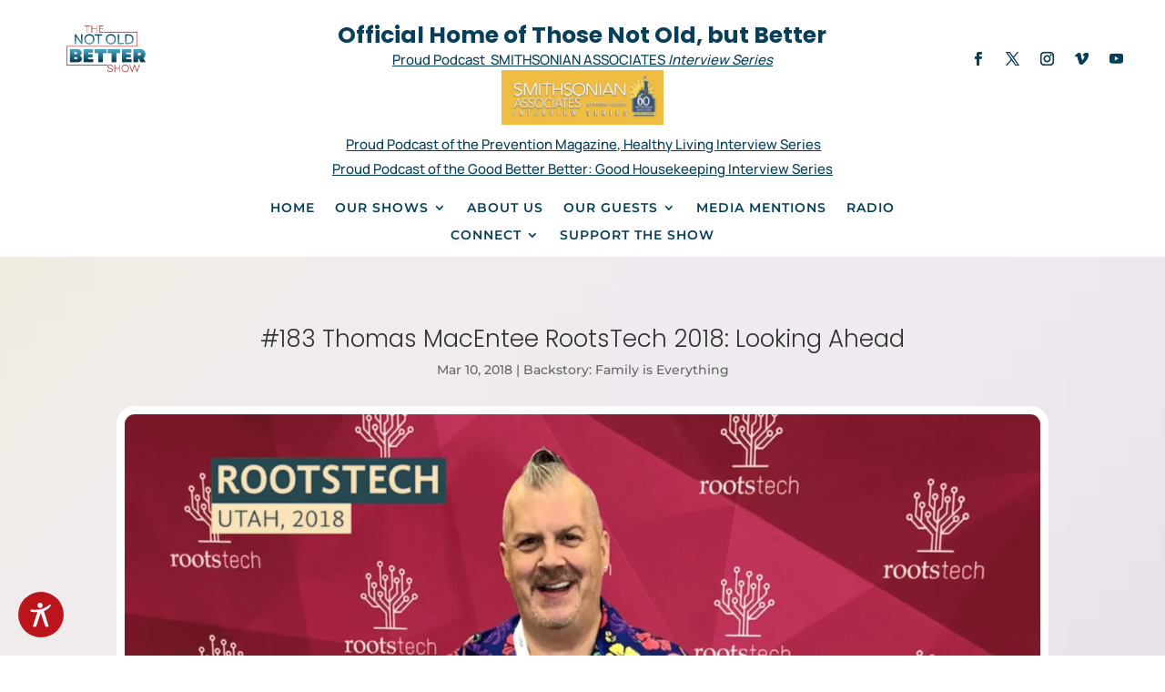

--- FILE ---
content_type: text/html; charset=utf-8
request_url: https://www.google.com/recaptcha/api2/aframe
body_size: 267
content:
<!DOCTYPE HTML><html><head><meta http-equiv="content-type" content="text/html; charset=UTF-8"></head><body><script nonce="7A5-IP-nbsw_0x4RbqJOUA">/** Anti-fraud and anti-abuse applications only. See google.com/recaptcha */ try{var clients={'sodar':'https://pagead2.googlesyndication.com/pagead/sodar?'};window.addEventListener("message",function(a){try{if(a.source===window.parent){var b=JSON.parse(a.data);var c=clients[b['id']];if(c){var d=document.createElement('img');d.src=c+b['params']+'&rc='+(localStorage.getItem("rc::a")?sessionStorage.getItem("rc::b"):"");window.document.body.appendChild(d);sessionStorage.setItem("rc::e",parseInt(sessionStorage.getItem("rc::e")||0)+1);localStorage.setItem("rc::h",'1769701340031');}}}catch(b){}});window.parent.postMessage("_grecaptcha_ready", "*");}catch(b){}</script></body></html>

--- FILE ---
content_type: text/css; charset=utf-8
request_url: https://notold-better.com/wp-content/et-cache/5331/et-core-unified-tb-10154-tb-10397-tb-10193-deferred-5331.min.css?ver=1768800855
body_size: 423
content:
.et_pb_section_1_tb_footer.et_pb_section{padding-top:24px;padding-bottom:24px;background-color:#06405d!important}.et_pb_row_1_tb_footer,body #page-container .et-db #et-boc .et-l .et_pb_row_1_tb_footer.et_pb_row,body.et_pb_pagebuilder_layout.single #page-container #et-boc .et-l .et_pb_row_1_tb_footer.et_pb_row,body.et_pb_pagebuilder_layout.single.et_full_width_page #page-container #et-boc .et-l .et_pb_row_1_tb_footer.et_pb_row{max-width:1400px}.et_pb_text_7_tb_footer.et_pb_text,.et_pb_menu_0_tb_footer.et_pb_menu ul li.current-menu-item a{color:#ffffff!important}.et_pb_text_7_tb_footer{line-height:0.9em;font-size:15px;line-height:0.9em;margin-top:42px!important}.et_pb_menu_0_tb_footer.et_pb_menu ul li a{font-size:15px;color:#ffffff!important}.et_pb_menu_0_tb_footer.et_pb_menu{background-color:rgba(0,0,0,0)}.et_pb_menu_0_tb_footer{max-width:87%}.et_pb_menu_0_tb_footer.et_pb_menu .nav li ul,.et_pb_menu_0_tb_footer.et_pb_menu .et_mobile_menu,.et_pb_menu_0_tb_footer.et_pb_menu .et_mobile_menu ul{background-color:#ffffff!important}.et_pb_menu_0_tb_footer.et_pb_menu .et-menu-nav>ul.upwards li ul,.et_pb_menu_0_tb_footer.et_pb_menu .et_mobile_menu{border-color:#ffffff}.et_pb_menu_0_tb_footer.et_pb_menu .nav li ul.sub-menu a,.et_pb_menu_0_tb_footer.et_pb_menu .et_mobile_menu a,.et_pb_menu_0_tb_footer.et_pb_menu .nav li ul.sub-menu li.current-menu-item a{color:#000000!important}.et_pb_menu_0_tb_footer .et_pb_menu_inner_container>.et_pb_menu__logo-wrap,.et_pb_menu_0_tb_footer .et_pb_menu__logo-slot{width:22%;max-width:100%}.et_pb_menu_0_tb_footer .et_pb_menu_inner_container>.et_pb_menu__logo-wrap .et_pb_menu__logo img,.et_pb_menu_0_tb_footer .et_pb_menu__logo-slot .et_pb_menu__logo-wrap img{height:auto;max-height:none}.et_pb_menu_0_tb_footer .mobile_nav .mobile_menu_bar:before,.et_pb_menu_0_tb_footer .et_pb_menu__icon.et_pb_menu__search-button,.et_pb_menu_0_tb_footer .et_pb_menu__icon.et_pb_menu__close-search-button,.et_pb_menu_0_tb_footer .et_pb_menu__icon.et_pb_menu__cart-button{color:#ffffff}.et_pb_menu_0_tb_footer.et_pb_module{margin-left:auto!important;margin-right:0px!important}@media only screen and (max-width:767px){.et_pb_text_7_tb_footer{line-height:1.3em}}